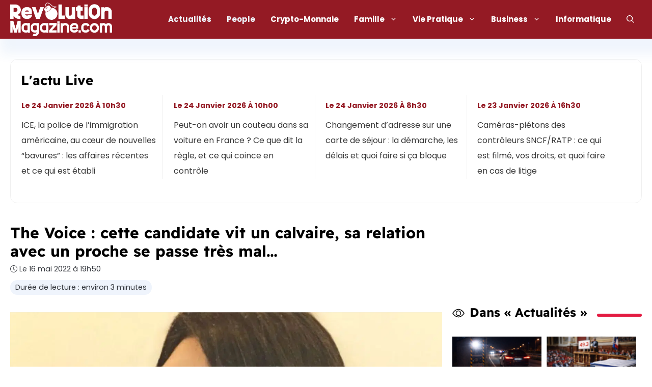

--- FILE ---
content_type: application/x-javascript
request_url: https://www.revolutionmagazine.com/wp-content/cache/min/1/wp-content/themes/generatepress_child/js/scripts.js?ver=1766034064
body_size: 37
content:
document.addEventListener("DOMContentLoaded",function(){[].forEach.call(document.querySelectorAll(".wp-block-latest-posts li, .generate-columns-container article"),function(el){el.addEventListener("click",function(){document.location.href=this.querySelector("a").href})});[].forEach.call(document.querySelectorAll("[data-goto]"),function(el){el.addEventListener("click",function(event){event.preventDefault();var goto=window.atob(this.dataset.goto);if(this.dataset.external){window.open(goto)}else{window.location.href=goto}})})})